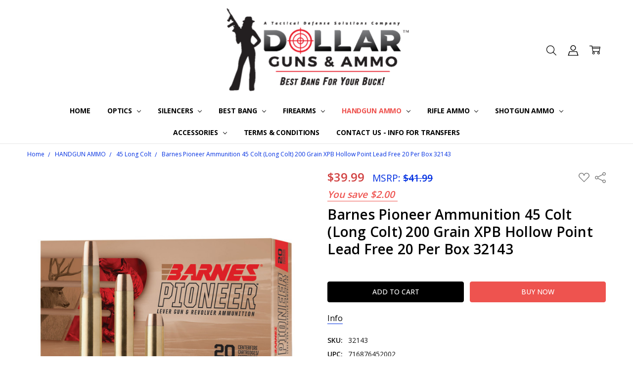

--- FILE ---
content_type: text/plain
request_url: https://www.google-analytics.com/j/collect?v=1&_v=j102&a=1088899181&t=pageview&_s=1&dl=https%3A%2F%2Fwww.tds-us.com%2Fbarnes-pioneer-ammunition-45-colt-long-colt-200-grain-xpb-hollow-point-lead-free-20-per-box-32143%2F&ul=en-us%40posix&dt=Barnes%20Pioneer%20Ammunition%2045%20Colt%20(Long%20Colt)%20200%20Grain%20XPB%20Hollow%20Point%20Lead%20Free%2020%20Per%20Box%2032143%20-%20Tactical%20Defense%20Solutions%20%7C%20Dollar%20Guns%20%26%20Ammo&sr=1280x720&vp=1280x720&_u=IEBAAAATAAAAACAAI~&jid=2082767210&gjid=1311211237&cid=1938974269.1768726476&tid=UA-68656061-1&_gid=94897509.1768726476&_r=1&_slc=1&z=1691871272
body_size: -449
content:
2,cG-X58X13RFZZ

--- FILE ---
content_type: application/javascript; charset=utf-8
request_url: https://bigcommerce.livechatinc.com/api/v2/script/b4dbe8a4-8c50-4960-abed-666cdb5c8ecf/widget.js
body_size: 1868
content:
(() => { const LC_PLATFORM_CONFIG={"license":11308792,"integrationName":"BigCommerce","lcTrackingCdnUrl":"https://cdn.livechatinc.com/tracking.js","storeUUID":"b4dbe8a4-8c50-4960-abed-666cdb5c8ecf","appClientId":"1o43cemeeqbnwjv3lcup5cb0fxfjv1f"};window.__lc=window.__lc||{};
window.__lc.license||(window.__lc.license=parseInt(LC_PLATFORM_CONFIG.license),window.__lc.integration_name=LC_PLATFORM_CONFIG.integrationName,window.__lc.origin="livechat",function(a,b,c){function e(f){return d._h?d._h.apply(null,f):d._q.push(f)}const d={_q:[],_h:null,_v:"2.0",on:function(){e(["on",c.call(arguments)])},off:function(){e(["off",c.call(arguments)])},get:function(){if(!d._h)throw Error("[LiveChatWidget] You can't use getters before load.");return e(["get",c.call(arguments)])},call:function(){e(["call",
c.call(arguments)])},init:function(){const f=b.createElement("script");f.async=!0;f.type="text/javascript";f.src=LC_PLATFORM_CONFIG.lcTrackingCdnUrl;b.head.appendChild(f)}};!a.__lc.asyncInit&&d.init();a.LiveChatWidget=a.LiveChatWidget||d}(window,document,[].slice));
const LiveChatCustomerInsight={storeUUID:LC_PLATFORM_CONFIG.storeUUID,bcCustomerId:null,cart:null,getAjax:function(a,b){let c;try{c=new XMLHttpRequest}catch(e){return!1}c.open("GET",a);c.onreadystatechange=function(){3<c.readyState&&200===c.status&&b&&b(c.responseText)};c.setRequestHeader("X-Requested-With","XMLHttpRequest");c.send();return c},getPrice:function(a){return a.toFixed(2)},prepareVariables:function(){const a={cca_platform:"bigcommerce",cca_store_id:this.storeUUID,cca_cart_content:JSON.stringify(this.cart)};
this.bcCustomerId&&(a.cca_customer_id=this.bcCustomerId);return a},prepareLegacyVariables:function(){const a=[{name:"cca_platform",value:"bigcommerce"},{name:"cca_store_id",value:this.storeUUID},{name:"cca_cart_content",value:JSON.stringify(this.cart)}];this.bcCustomerId&&a.push({name:"cca_customer_id",value:this.bcCustomerId});return a},decodeJWT:function(a){try{const b=window.atob(a.split(".")[1]);return JSON.parse(b).customer.id}catch(b){return null}},setCustomerId:function(){this.getAjax(`/customer/current.jwt?app_client_id=${LC_PLATFORM_CONFIG.appClientId}`,
a=>{this.bcCustomerId=this.decodeJWT(a);this.updateVariables()})},mapDiscounts:function(a){return a.map(b=>({title:null,amount:this.getPrice(b.discountedAmount)}))},mapCartItems:function(a){return a.map(b=>({id:b.productId,variantId:b.variantId,qty:b.quantity,discounts:this.mapDiscounts(b.discounts)}))},setCartVariables:function(a){let b;try{b=JSON.parse(a)[0]}catch(c){b=null}this.cart=b?{subtotal:this.getPrice(b.baseAmount),total:this.getPrice(b.cartAmount),currency:b.currency.code,items:this.mapCartItems([...b.lineItems.physicalItems,
...b.lineItems.digitalItems])}:{subtotal:0,total:0,currency:"USD",items:[]}},setCart:function(){this.getAjax("/api/storefront/carts",a=>{this.setCartVariables(a);this.updateVariables()})},observeCartChanges:function(){window.PerformanceObserver&&(new window.PerformanceObserver(a=>{a.getEntries().forEach(b=>{const c=["xmlhttprequest","fetch"].includes(b.initiatorType),e=["cart/update","cart/add"].some(d=>b.name.includes(d));c&&e&&this.setCart()})})).observe({entryTypes:["resource"]})},updateVariables:function(){window.LiveChatWidget?
window.LiveChatWidget.call("update_session_variables",this.prepareVariables()):window.LC_API.update_custom_variables(this.prepareLegacyVariables())},init:function(){this.setCustomerId();this.setCart();this.observeCartChanges()}};
if(window.LiveChatWidget)window.LiveChatWidget.on("ready",function(){LiveChatCustomerInsight.init()});else if(window.LC_API||(window.LC_API={}),"function"===typeof window.LC_API.is_loaded&&window.LC_API.is_loaded())LiveChatCustomerInsight.init();else{const a=window.LC_API.on_after_load||function(){};window.LC_API.on_after_load=function(){a();LiveChatCustomerInsight.init()}}
const isSecurityError=a=>a instanceof DOMException&&(18===a.code||"SecurityError"===a.name),isQuotaExceededError=a=>a instanceof DOMException&&(22===a.code||1014===a.code||"QuotaExceededError"===a.name||"NS_ERROR_DOM_QUOTA_REACHED"===a.name),isSupported=()=>{try{const a=window.localStorage;if(!a)return!1;const b=`__storage_test__${window.crypto.getRandomValues(new Uint32Array(1))[0].toString(16)}`;a.setItem(b,b);a.removeItem(b);return!0}catch(a){return isSecurityError(a)&&console.error("SecurityError"),
isQuotaExceededError(a)&&console.error("QuotaExceededError"),!1}},saveCustomerDataInLocalStorage=a=>{isSupported()&&a&&(window.localStorage.setItem("__lc_customer_id",a),window.localStorage.setItem("__lc_store_uuid",LC_PLATFORM_CONFIG.storeUUID))};
if(window.LiveChatWidget)window.LiveChatWidget.on("ready",function(){const {id:a}=window.LiveChatWidget.get("customer_data");saveCustomerDataInLocalStorage(a)});else if(window.LC_API){const a=window.LC_API.on_after_load;window.LC_API.on_after_load=function(){const b=window.LC_API.get_visitor_id();saveCustomerDataInLocalStorage(b);"function"===typeof a&&a()}};
} )();

--- FILE ---
content_type: application/javascript; charset=UTF-8
request_url: https://api.livechatinc.com/v3.6/customer/action/get_dynamic_configuration?x-region=us-south1&license_id=11308792&client_id=c5e4f61e1a6c3b1521b541bc5c5a2ac5&url=https%3A%2F%2Fwww.tds-us.com%2Fbarnes-pioneer-ammunition-45-colt-long-colt-200-grain-xpb-hollow-point-lead-free-20-per-box-32143%2F&channel_type=code&implementation_type=BigCommerce&jsonp=__a8o5t7lush
body_size: 46
content:
__a8o5t7lush({"organization_id":"a5cc4689-9534-4766-99e1-43c6e990d75f","livechat_active":false,"default_widget":"livechat"});